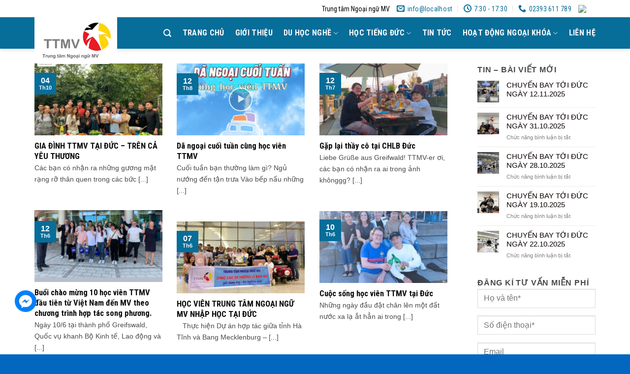

--- FILE ---
content_type: text/html; charset=UTF-8
request_url: https://daotaomv.com/tag/hoc-vien-ttmv/
body_size: 16710
content:
<!DOCTYPE html>
<!--[if IE 9 ]> <html lang="vi" class="ie9 loading-site no-js"> <![endif]-->
<!--[if IE 8 ]> <html lang="vi" class="ie8 loading-site no-js"> <![endif]-->
<!--[if (gte IE 9)|!(IE)]><!--><html lang="vi" class="loading-site no-js"> <!--<![endif]-->
<head>
	<meta charset="UTF-8" />
	<link rel="profile" href="http://gmpg.org/xfn/11" />
	<link rel="pingback" href="https://daotaomv.com/xmlrpc.php" />

	<script>(function(html){html.className = html.className.replace(/\bno-js\b/,'js')})(document.documentElement);</script>
<meta name='robots' content='index, follow, max-image-preview:large, max-snippet:-1, max-video-preview:-1' />
<meta name="viewport" content="width=device-width, initial-scale=1, maximum-scale=1" />
	<!-- This site is optimized with the Yoast SEO plugin v17.6 - https://yoast.com/wordpress/plugins/seo/ -->
	<title>Lưu trữ Học viên TTMV - Trung tâm Ngoại ngữ MV</title>
	<link rel="canonical" href="https://daotaomv.com/tag/hoc-vien-ttmv/" />
	<meta property="og:locale" content="vi_VN" />
	<meta property="og:type" content="article" />
	<meta property="og:title" content="Lưu trữ Học viên TTMV - Trung tâm Ngoại ngữ MV" />
	<meta property="og:url" content="https://daotaomv.com/tag/hoc-vien-ttmv/" />
	<meta property="og:site_name" content="Trung tâm Ngoại ngữ MV" />
	<meta name="twitter:card" content="summary_large_image" />
	<script type="application/ld+json" class="yoast-schema-graph">{"@context":"https://schema.org","@graph":[{"@type":"WebSite","@id":"https://daotaomv.com/#website","url":"https://daotaomv.com/","name":"Trung t\u00e2m Ngo\u1ea1i ng\u1eef MV","description":"Geh&#039; deinen Weg-Wir begleiten dich!","potentialAction":[{"@type":"SearchAction","target":{"@type":"EntryPoint","urlTemplate":"https://daotaomv.com/?s={search_term_string}"},"query-input":"required name=search_term_string"}],"inLanguage":"vi"},{"@type":"CollectionPage","@id":"https://daotaomv.com/tag/hoc-vien-ttmv/#webpage","url":"https://daotaomv.com/tag/hoc-vien-ttmv/","name":"L\u01b0u tr\u1eef H\u1ecdc vi\u00ean TTMV - Trung t\u00e2m Ngo\u1ea1i ng\u1eef MV","isPartOf":{"@id":"https://daotaomv.com/#website"},"breadcrumb":{"@id":"https://daotaomv.com/tag/hoc-vien-ttmv/#breadcrumb"},"inLanguage":"vi","potentialAction":[{"@type":"ReadAction","target":["https://daotaomv.com/tag/hoc-vien-ttmv/"]}]},{"@type":"BreadcrumbList","@id":"https://daotaomv.com/tag/hoc-vien-ttmv/#breadcrumb","itemListElement":[{"@type":"ListItem","position":1,"name":"Trang ch\u1ee7","item":"https://daotaomv.com/"},{"@type":"ListItem","position":2,"name":"H\u1ecdc vi\u00ean TTMV"}]}]}</script>
	<!-- / Yoast SEO plugin. -->


<link rel='dns-prefetch' href='//static.addtoany.com' />
<link rel='dns-prefetch' href='//fonts.googleapis.com' />
<link rel='dns-prefetch' href='//s.w.org' />
<link rel="alternate" type="application/rss+xml" title="Dòng thông tin Trung tâm Ngoại ngữ MV &raquo;" href="https://daotaomv.com/feed/" />
<link rel="alternate" type="application/rss+xml" title="Dòng phản hồi Trung tâm Ngoại ngữ MV &raquo;" href="https://daotaomv.com/comments/feed/" />
<link rel="alternate" type="application/rss+xml" title="Dòng thông tin cho Thẻ Trung tâm Ngoại ngữ MV &raquo; Học viên TTMV" href="https://daotaomv.com/tag/hoc-vien-ttmv/feed/" />
		<script type="text/javascript">
			window._wpemojiSettings = {"baseUrl":"https:\/\/s.w.org\/images\/core\/emoji\/13.1.0\/72x72\/","ext":".png","svgUrl":"https:\/\/s.w.org\/images\/core\/emoji\/13.1.0\/svg\/","svgExt":".svg","source":{"concatemoji":"https:\/\/daotaomv.com\/wp-includes\/js\/wp-emoji-release.min.js?ver=5.8.4"}};
			!function(e,a,t){var n,r,o,i=a.createElement("canvas"),p=i.getContext&&i.getContext("2d");function s(e,t){var a=String.fromCharCode;p.clearRect(0,0,i.width,i.height),p.fillText(a.apply(this,e),0,0);e=i.toDataURL();return p.clearRect(0,0,i.width,i.height),p.fillText(a.apply(this,t),0,0),e===i.toDataURL()}function c(e){var t=a.createElement("script");t.src=e,t.defer=t.type="text/javascript",a.getElementsByTagName("head")[0].appendChild(t)}for(o=Array("flag","emoji"),t.supports={everything:!0,everythingExceptFlag:!0},r=0;r<o.length;r++)t.supports[o[r]]=function(e){if(!p||!p.fillText)return!1;switch(p.textBaseline="top",p.font="600 32px Arial",e){case"flag":return s([127987,65039,8205,9895,65039],[127987,65039,8203,9895,65039])?!1:!s([55356,56826,55356,56819],[55356,56826,8203,55356,56819])&&!s([55356,57332,56128,56423,56128,56418,56128,56421,56128,56430,56128,56423,56128,56447],[55356,57332,8203,56128,56423,8203,56128,56418,8203,56128,56421,8203,56128,56430,8203,56128,56423,8203,56128,56447]);case"emoji":return!s([10084,65039,8205,55357,56613],[10084,65039,8203,55357,56613])}return!1}(o[r]),t.supports.everything=t.supports.everything&&t.supports[o[r]],"flag"!==o[r]&&(t.supports.everythingExceptFlag=t.supports.everythingExceptFlag&&t.supports[o[r]]);t.supports.everythingExceptFlag=t.supports.everythingExceptFlag&&!t.supports.flag,t.DOMReady=!1,t.readyCallback=function(){t.DOMReady=!0},t.supports.everything||(n=function(){t.readyCallback()},a.addEventListener?(a.addEventListener("DOMContentLoaded",n,!1),e.addEventListener("load",n,!1)):(e.attachEvent("onload",n),a.attachEvent("onreadystatechange",function(){"complete"===a.readyState&&t.readyCallback()})),(n=t.source||{}).concatemoji?c(n.concatemoji):n.wpemoji&&n.twemoji&&(c(n.twemoji),c(n.wpemoji)))}(window,document,window._wpemojiSettings);
		</script>
		<style type="text/css">
img.wp-smiley,
img.emoji {
	display: inline !important;
	border: none !important;
	box-shadow: none !important;
	height: 1em !important;
	width: 1em !important;
	margin: 0 .07em !important;
	vertical-align: -0.1em !important;
	background: none !important;
	padding: 0 !important;
}
</style>
	<link rel='stylesheet' id='wp-block-library-css'  href='https://daotaomv.com/wp-includes/css/dist/block-library/style.min.css?ver=5.8.4' type='text/css' media='all' />
<link rel='stylesheet' id='contact-form-7-css'  href='https://daotaomv.com/wp-content/plugins/contact-form-7/includes/css/styles.css?ver=5.5.3' type='text/css' media='all' />
<link rel='stylesheet' id='flatsome-icons-css'  href='https://daotaomv.com/wp-content/themes/flatsome/assets/css/fl-icons.css?ver=3.12' type='text/css' media='all' />
<link rel='stylesheet' id='addtoany-css'  href='https://daotaomv.com/wp-content/plugins/add-to-any/addtoany.min.css?ver=1.15' type='text/css' media='all' />
<link rel='stylesheet' id='flatsome-main-css'  href='https://daotaomv.com/wp-content/themes/flatsome/assets/css/flatsome.css?ver=3.13.2' type='text/css' media='all' />
<link rel='stylesheet' id='flatsome-style-css'  href='https://daotaomv.com/wp-content/themes/edu/style.css?ver=3.0' type='text/css' media='all' />
<link rel='stylesheet' id='flatsome-googlefonts-css'  href='//fonts.googleapis.com/css?family=Roboto+Condensed%3Aregular%2C700%2Cregular%7CHelvetica%2CArial%2Csans-serif%3Aregular%2Cregular%7CDancing+Script%3Aregular%2C400&#038;display=swap&#038;ver=3.9' type='text/css' media='all' />
<script type='text/javascript' id='addtoany-core-js-before'>
window.a2a_config=window.a2a_config||{};a2a_config.callbacks=[];a2a_config.overlays=[];a2a_config.templates={};a2a_localize = {
	Share: "Share",
	Save: "Save",
	Subscribe: "Subscribe",
	Email: "Email",
	Bookmark: "Bookmark",
	ShowAll: "Show all",
	ShowLess: "Show less",
	FindServices: "Find service(s)",
	FindAnyServiceToAddTo: "Instantly find any service to add to",
	PoweredBy: "Powered by",
	ShareViaEmail: "Share via email",
	SubscribeViaEmail: "Subscribe via email",
	BookmarkInYourBrowser: "Bookmark in your browser",
	BookmarkInstructions: "Press Ctrl+D or \u2318+D to bookmark this page",
	AddToYourFavorites: "Add to your favorites",
	SendFromWebOrProgram: "Send from any email address or email program",
	EmailProgram: "Email program",
	More: "More&#8230;",
	ThanksForSharing: "Thanks for sharing!",
	ThanksForFollowing: "Thanks for following!"
};
</script>
<script type='text/javascript' async src='https://static.addtoany.com/menu/page.js' id='addtoany-core-js'></script>
<script type='text/javascript' src='https://daotaomv.com/wp-includes/js/jquery/jquery.min.js?ver=3.6.0' id='jquery-core-js'></script>
<script type='text/javascript' src='https://daotaomv.com/wp-includes/js/jquery/jquery-migrate.min.js?ver=3.3.2' id='jquery-migrate-js'></script>
<script type='text/javascript' async src='https://daotaomv.com/wp-content/plugins/add-to-any/addtoany.min.js?ver=1.1' id='addtoany-jquery-js'></script>
<link rel="https://api.w.org/" href="https://daotaomv.com/wp-json/" /><link rel="alternate" type="application/json" href="https://daotaomv.com/wp-json/wp/v2/tags/38" /><link rel="EditURI" type="application/rsd+xml" title="RSD" href="https://daotaomv.com/xmlrpc.php?rsd" />
<link rel="wlwmanifest" type="application/wlwmanifest+xml" href="https://daotaomv.com/wp-includes/wlwmanifest.xml" /> 
<meta name="generator" content="WordPress 5.8.4" />
<style>.bg{opacity: 0; transition: opacity 1s; -webkit-transition: opacity 1s;} .bg-loaded{opacity: 1;}</style><!--[if IE]><link rel="stylesheet" type="text/css" href="https://daotaomv.com/wp-content/themes/flatsome/assets/css/ie-fallback.css"><script src="//cdnjs.cloudflare.com/ajax/libs/html5shiv/3.6.1/html5shiv.js"></script><script>var head = document.getElementsByTagName('head')[0],style = document.createElement('style');style.type = 'text/css';style.styleSheet.cssText = ':before,:after{content:none !important';head.appendChild(style);setTimeout(function(){head.removeChild(style);}, 0);</script><script src="https://daotaomv.com/wp-content/themes/flatsome/assets/libs/ie-flexibility.js"></script><![endif]--><style id="custom-css" type="text/css">:root {--primary-color: #076d99;}.full-width .ubermenu-nav, .container, .row{max-width: 1170px}.row.row-collapse{max-width: 1140px}.row.row-small{max-width: 1162.5px}.row.row-large{max-width: 1200px}.header-main{height: 64px}#logo img{max-height: 64px}#logo{width:200px;}.header-top{min-height: 35px}.transparent .header-main{height: 90px}.transparent #logo img{max-height: 90px}.has-transparent + .page-title:first-of-type,.has-transparent + #main > .page-title,.has-transparent + #main > div > .page-title,.has-transparent + #main .page-header-wrapper:first-of-type .page-title{padding-top: 120px;}.header.show-on-scroll,.stuck .header-main{height:41px!important}.stuck #logo img{max-height: 41px!important}.header-bg-color, .header-wrapper {background-color: #E86E17}.header-bottom {background-color: #f1f1f1}.header-main .nav > li > a{line-height: 16px }.stuck .header-main .nav > li > a{line-height: 17px }@media (max-width: 549px) {.header-main{height: 70px}#logo img{max-height: 70px}}.nav-dropdown{border-radius:3px}.nav-dropdown{font-size:95%}.header-top{background-color:#FFFFFF!important;}.blog-wrapper{background-color: #FFFFFF;}/* Color */.accordion-title.active, .has-icon-bg .icon .icon-inner,.logo a, .primary.is-underline, .primary.is-link, .badge-outline .badge-inner, .nav-outline > li.active> a,.nav-outline >li.active > a, .cart-icon strong,[data-color='primary'], .is-outline.primary{color: #076d99;}/* Color !important */[data-text-color="primary"]{color: #076d99!important;}/* Background Color */[data-text-bg="primary"]{background-color: #076d99;}/* Background */.scroll-to-bullets a,.featured-title, .label-new.menu-item > a:after, .nav-pagination > li > .current,.nav-pagination > li > span:hover,.nav-pagination > li > a:hover,.has-hover:hover .badge-outline .badge-inner,button[type="submit"], .button.wc-forward:not(.checkout):not(.checkout-button), .button.submit-button, .button.primary:not(.is-outline),.featured-table .title,.is-outline:hover, .has-icon:hover .icon-label,.nav-dropdown-bold .nav-column li > a:hover, .nav-dropdown.nav-dropdown-bold > li > a:hover, .nav-dropdown-bold.dark .nav-column li > a:hover, .nav-dropdown.nav-dropdown-bold.dark > li > a:hover, .is-outline:hover, .tagcloud a:hover,.grid-tools a, input[type='submit']:not(.is-form), .box-badge:hover .box-text, input.button.alt,.nav-box > li > a:hover,.nav-box > li.active > a,.nav-pills > li.active > a ,.current-dropdown .cart-icon strong, .cart-icon:hover strong, .nav-line-bottom > li > a:before, .nav-line-grow > li > a:before, .nav-line > li > a:before,.banner, .header-top, .slider-nav-circle .flickity-prev-next-button:hover svg, .slider-nav-circle .flickity-prev-next-button:hover .arrow, .primary.is-outline:hover, .button.primary:not(.is-outline), input[type='submit'].primary, input[type='submit'].primary, input[type='reset'].button, input[type='button'].primary, .badge-inner{background-color: #076d99;}/* Border */.nav-vertical.nav-tabs > li.active > a,.scroll-to-bullets a.active,.nav-pagination > li > .current,.nav-pagination > li > span:hover,.nav-pagination > li > a:hover,.has-hover:hover .badge-outline .badge-inner,.accordion-title.active,.featured-table,.is-outline:hover, .tagcloud a:hover,blockquote, .has-border, .cart-icon strong:after,.cart-icon strong,.blockUI:before, .processing:before,.loading-spin, .slider-nav-circle .flickity-prev-next-button:hover svg, .slider-nav-circle .flickity-prev-next-button:hover .arrow, .primary.is-outline:hover{border-color: #076d99}.nav-tabs > li.active > a{border-top-color: #076d99}.widget_shopping_cart_content .blockUI.blockOverlay:before { border-left-color: #076d99 }.woocommerce-checkout-review-order .blockUI.blockOverlay:before { border-left-color: #076d99 }/* Fill */.slider .flickity-prev-next-button:hover svg,.slider .flickity-prev-next-button:hover .arrow{fill: #076d99;}/* Background Color */[data-icon-label]:after, .secondary.is-underline:hover,.secondary.is-outline:hover,.icon-label,.button.secondary:not(.is-outline),.button.alt:not(.is-outline), .badge-inner.on-sale, .button.checkout, .single_add_to_cart_button, .current .breadcrumb-step{ background-color:#26C126; }[data-text-bg="secondary"]{background-color: #26C126;}/* Color */.secondary.is-underline,.secondary.is-link, .secondary.is-outline,.stars a.active, .star-rating:before, .woocommerce-page .star-rating:before,.star-rating span:before, .color-secondary{color: #26C126}/* Color !important */[data-text-color="secondary"]{color: #26C126!important;}/* Border */.secondary.is-outline:hover{border-color:#26C126}body{font-size: 100%;}@media screen and (max-width: 549px){body{font-size: 100%;}}body{font-family:"Helvetica,Arial,sans-serif", sans-serif}body{font-weight: 0}body{color: #494949}.nav > li > a {font-family:"Roboto Condensed", sans-serif;}.mobile-sidebar-levels-2 .nav > li > ul > li > a {font-family:"Roboto Condensed", sans-serif;}.nav > li > a {font-weight: 0;}.mobile-sidebar-levels-2 .nav > li > ul > li > a {font-weight: 0;}h1,h2,h3,h4,h5,h6,.heading-font, .off-canvas-center .nav-sidebar.nav-vertical > li > a{font-family: "Roboto Condensed", sans-serif;}h1,h2,h3,h4,h5,h6,.heading-font,.banner h1,.banner h2{font-weight: 700;}h1,h2,h3,h4,h5,h6,.heading-font{color: #0A0A0A;}.alt-font{font-family: "Dancing Script", sans-serif;}.alt-font{font-weight: 400!important;}.header:not(.transparent) .header-nav-main.nav > li > a {color: #FFFFFF;}a{color: #076d99;}.widget a{color: #0A0000;}.widget a:hover{color: #076d99;}.widget .tagcloud a:hover{border-color: #076d99; background-color: #076d99;}.absolute-footer, html{background-color: #0367bf}.label-new.menu-item > a:after{content:"New";}.label-hot.menu-item > a:after{content:"Hot";}.label-sale.menu-item > a:after{content:"Sale";}.label-popular.menu-item > a:after{content:"Popular";}</style>		<style type="text/css" id="wp-custom-css">
			/*
Bạn có thể thêm CSS ở đây.

Nhấp chuột vào biểu tượng trợ giúp phía trên để tìm hiểu thêm.
*/
#logo img{    position: absolute;
    top: 0;max-height: 95px;z-index: 9999;
}
.header-main{    background: #076d99;}

#top-bar .nav>li>a>i+span {
    margin-left: 5px;
    text-transform: none;
    color: #076d99;
    font-size: 14px;}
#top-bar  .icon-envelop:before, #top-bar .icon-clock:before, #top-bar .icon-phone:before{color: #076d99}
#masthead .flex-left .nav>li{margin:0}
#masthead .flex-left .nav>li a{padding-left:10px; padding-right:10px; height:64px}
#masthead .flex-left .nav>li a:hover,
 #masthead .flex-left .nav>li.active>a{background:rgba(255,255,255,0.2); height: 64px; color: white}
.cac-mon-hoc .icon-box-center .icon-box-img{    margin: 0 auto 0em;}
.blog-post .col-inner .box-vertical{    background: white;
    border-radius: 4px;
        border-bottom: 5px solid #f0810f;
    border: 1px solid #d4d4d4;}
.has-shadow .box:not(.box-overlay):not(.box-shade){border-bottom: 5px solid #076d99;}
footer.entry-meta, .is-divider{display:none}
.article-inner  .relative{display:none}
.recent-blog-posts a{font-size:15px}
.absolute-footer.dark{
    background: #333;
}
.nav-dropdown{border: 1px solid #ddd; z-index: 999999999}
.nav-column li>a, .nav-dropdown>li>a{padding: 7px 10px;}

#logo img {
   
    border-radius: 0 0 20px 20px;
}
.footer-wrapper {
   
    background: #076d99;
}

@media screen and (min-width: 850px){
.col555 .large-3 {
    width: 20%!important;
    -ms-flex-preferred-size: 20%;
    flex-basis: 20%;
}
}
@media screen and (max-width: 767px)
{
	#logo {
    width: 200px;
    display: block;
    height: 320px;
    /* background: red; */
    background-image: url(https://daotaomv.com/wp-content/uploads/2021/05/daotaomv-300x170.png);
    background-position: center;
    background-repeat: no-repeat;
    background-size: contain;
    /* border-radius: 15px; */
}
	#logo a{
		    opacity: 0;
	}
	
}		</style>
		</head>

<body class="archive tag tag-hoc-vien-ttmv tag-38 full-width header-shadow lightbox nav-dropdown-has-arrow nav-dropdown-has-shadow nav-dropdown-has-border">


<a class="skip-link screen-reader-text" href="#main">Skip to content</a>

<div id="wrapper">

	
	<header id="header" class="header has-sticky sticky-jump">
		<div class="header-wrapper">
			<div id="top-bar" class="header-top hide-for-sticky">
    <div class="flex-row container">
      <div class="flex-col hide-for-medium flex-left">
          <ul class="nav nav-left medium-nav-center nav-small  nav-">
                        </ul>
      </div>

      <div class="flex-col hide-for-medium flex-center">
          <ul class="nav nav-center nav-small  nav-">
                        </ul>
      </div>

      <div class="flex-col hide-for-medium flex-right">
         <ul class="nav top-bar-nav nav-right nav-small  nav-">
              <li class="html custom html_topbar_left"><div style="color: black; font-size:14px; font-family: roboto condensed, sans-serif;">Trung tâm Ngoại ngữ MV</div></li><li class="header-contact-wrapper">
		<ul id="header-contact" class="nav nav-divided nav-uppercase header-contact">
		
						<li class="">
			  <a href="mailto:info@localhost" class="tooltip" title="info@localhost">
				  <i class="icon-envelop" style="font-size:16px;"></i>			       <span>
			       	info@localhost			       </span>
			  </a>
			</li>
					
						<li class="">
			  <a class="tooltip" title="7:30 - 17:30 | Giờ mở cửa: 7:30
Giờ đóng cửa: 17:30 ">
			  	   <i class="icon-clock" style="font-size:16px;"></i>			        <span>7:30 - 17:30</span>
			  </a>
			 </li>
			
						<li class="">
			  <a href="tel:02393 611 789" class="tooltip" title="02393 611 789">
			     <i class="icon-phone" style="font-size:16px;"></i>			      <span>02393 611 789</span>
			  </a>
			</li>
				</ul>
</li><li class="html custom html_nav_position_text"><a href="https://de.daotaomv.com/"><img style=" width: 35px; " src="http://de.daotaomv.com/wp-content/uploads/2021/04/de.png"></a></li>          </ul>
      </div>

            <div class="flex-col show-for-medium flex-grow">
          <ul class="nav nav-center nav-small mobile-nav  nav-">
              <li class="html custom html_topbar_left"><div style="color: black; font-size:14px; font-family: roboto condensed, sans-serif;">Trung tâm Ngoại ngữ MV</div></li>          </ul>
      </div>
      
    </div>
</div>
<div id="masthead" class="header-main ">
      <div class="header-inner flex-row container logo-left medium-logo-center" role="navigation">

          <!-- Logo -->
          <div id="logo" class="flex-col logo">
            <!-- Header logo -->
<a href="https://daotaomv.com/" title="Trung tâm Ngoại ngữ MV - Geh&#039; deinen Weg-Wir begleiten dich!" rel="home">
    <img width="200" height="64" src="http://daotaomv.com/wp-content/uploads/2021/05/daotaomv.png" class="header_logo header-logo" alt="Trung tâm Ngoại ngữ MV"/><img  width="200" height="64" src="http://daotaomv.com/wp-content/uploads/2021/05/daotaomv.png" class="header-logo-dark" alt="Trung tâm Ngoại ngữ MV"/></a>
          </div>

          <!-- Mobile Left Elements -->
          <div class="flex-col show-for-medium flex-left">
            <ul class="mobile-nav nav nav-left ">
              <li class="nav-icon has-icon">
  		<a href="#" data-open="#main-menu" data-pos="left" data-bg="main-menu-overlay" data-color="" class="is-small" aria-label="Menu" aria-controls="main-menu" aria-expanded="false">
		
		  <i class="icon-menu" ></i>
		  		</a>
	</li>            </ul>
          </div>

          <!-- Left Elements -->
          <div class="flex-col hide-for-medium flex-left
            flex-grow">
            <ul class="header-nav header-nav-main nav nav-left  nav-size-large nav-spacing-large nav-uppercase" >
                          </ul>
          </div>

          <!-- Right Elements -->
          <div class="flex-col hide-for-medium flex-right">
            <ul class="header-nav header-nav-main nav nav-right  nav-size-large nav-spacing-large nav-uppercase">
              <li class="header-search header-search-lightbox has-icon">
			<a href="#search-lightbox" aria-label="Tìm kiếm" data-open="#search-lightbox" data-focus="input.search-field"
		class="is-small">
		<i class="icon-search" style="font-size:16px;"></i></a>
			
	<div id="search-lightbox" class="mfp-hide dark text-center">
		<div class="searchform-wrapper ux-search-box relative form-flat is-large"><form method="get" class="searchform" action="https://daotaomv.com/" role="search">
		<div class="flex-row relative">
			<div class="flex-col flex-grow">
	   	   <input type="search" class="search-field mb-0" name="s" value="" id="s" placeholder="Bạn cần tìm gì?" />
			</div>
			<div class="flex-col">
				<button type="submit" class="ux-search-submit submit-button secondary button icon mb-0" aria-label="Submit">
					<i class="icon-search" ></i>				</button>
			</div>
		</div>
    <div class="live-search-results text-left z-top"></div>
</form>
</div>	</div>
</li>
<li id="menu-item-109" class="menu-item menu-item-type-custom menu-item-object-custom menu-item-109 menu-item-design-default"><a href="/" class="nav-top-link">Trang chủ</a></li>
<li id="menu-item-29" class="menu-item menu-item-type-post_type menu-item-object-page menu-item-29 menu-item-design-default"><a href="https://daotaomv.com/gioi-thieu/" class="nav-top-link">Giới thiệu</a></li>
<li id="menu-item-28" class="menu-item menu-item-type-post_type menu-item-object-page menu-item-has-children menu-item-28 menu-item-design-default has-dropdown"><a href="https://daotaomv.com/khoa-hoc/" class="nav-top-link">Du học nghề<i class="icon-angle-down" ></i></a>
<ul class="sub-menu nav-dropdown nav-dropdown-bold">
	<li id="menu-item-885" class="menu-item menu-item-type-taxonomy menu-item-object-category menu-item-885"><a href="https://daotaomv.com/category/du-hoc-nghe/https-daotaomv-com-du-hoc-nghe-duc-nganh-dieu-duong/">Ngành Điều dưỡng</a></li>
	<li id="menu-item-894" class="menu-item menu-item-type-taxonomy menu-item-object-category menu-item-894"><a href="https://daotaomv.com/category/du-hoc-nghe/https-daotaomv-com-du-hoc-nghe-duc-nganh-xay-dung/">Ngành Xây dựng</a></li>
	<li id="menu-item-892" class="menu-item menu-item-type-taxonomy menu-item-object-category menu-item-892"><a href="https://daotaomv.com/category/du-hoc-nghe/https-daotaomv-com-du-hoc-nghe-duc-nganh-co-khi/">Ngành Cơ khí</a></li>
	<li id="menu-item-895" class="menu-item menu-item-type-taxonomy menu-item-object-category menu-item-895"><a href="https://daotaomv.com/category/du-hoc-nghe/https-daotaomv-com-du-hoc-nghe-duc-nganh-dien/">Ngành Điện</a></li>
	<li id="menu-item-893" class="menu-item menu-item-type-taxonomy menu-item-object-category menu-item-893"><a href="https://daotaomv.com/category/du-hoc-nghe/https-daotaomv-com-du-hoc-nghe-duc-nganh-nha-hang-khach-san/">Ngành Nhà hàng-Khách sạn</a></li>
	<li id="menu-item-1761" class="menu-item menu-item-type-taxonomy menu-item-object-category menu-item-1761"><a href="https://daotaomv.com/category/du-hoc-nghe/nganh-che-bien-thuc-pham/">Ngành Chế biến thực phẩm</a></li>
</ul>
</li>
<li id="menu-item-27" class="menu-item menu-item-type-post_type menu-item-object-page menu-item-has-children menu-item-27 menu-item-design-default has-dropdown"><a href="https://daotaomv.com/lich-hoc/" class="nav-top-link">Học tiếng Đức<i class="icon-angle-down" ></i></a>
<ul class="sub-menu nav-dropdown nav-dropdown-bold">
	<li id="menu-item-891" class="menu-item menu-item-type-taxonomy menu-item-object-category menu-item-has-children menu-item-891 nav-dropdown-col"><a href="https://daotaomv.com/category/cac-khoa-hoc/bai-hoc/">Bài học</a>
	<ul class="sub-menu nav-column nav-dropdown-bold">
		<li id="menu-item-918" class="menu-item menu-item-type-taxonomy menu-item-object-category menu-item-918"><a href="https://daotaomv.com/category/cac-khoa-hoc/bai-hoc/tu-vung-theo-chu-de/">Từ vựng theo chủ đề</a></li>
		<li id="menu-item-919" class="menu-item menu-item-type-taxonomy menu-item-object-category menu-item-919"><a href="https://daotaomv.com/category/cac-khoa-hoc/bai-hoc/ngu-phap/">Ngữ pháp</a></li>
		<li id="menu-item-1032" class="menu-item menu-item-type-taxonomy menu-item-object-category menu-item-1032"><a href="https://daotaomv.com/category/khong-phan-loai/video-hoc-vien/">Video học viên</a></li>
	</ul>
</li>
</ul>
</li>
<li id="menu-item-552" class="menu-item menu-item-type-taxonomy menu-item-object-category menu-item-552 menu-item-design-default"><a href="https://daotaomv.com/category/tin-tuc/" class="nav-top-link">Tin tức</a></li>
<li id="menu-item-25" class="menu-item menu-item-type-post_type menu-item-object-page menu-item-has-children menu-item-25 menu-item-design-default has-dropdown"><a href="https://daotaomv.com/tin-tuc/lien-he/" class="nav-top-link">Hoạt động ngoại khóa<i class="icon-angle-down" ></i></a>
<ul class="sub-menu nav-dropdown nav-dropdown-bold">
	<li id="menu-item-884" class="menu-item menu-item-type-post_type menu-item-object-page menu-item-884"><a href="https://daotaomv.com/tin-tuc/lien-he/">Dã ngoại mùa Phục sinh_Osterausflug</a></li>
	<li id="menu-item-1570" class="menu-item menu-item-type-taxonomy menu-item-object-category menu-item-1570"><a href="https://daotaomv.com/category/hoat-dong-ngoai-khoa/tam-su-hoc-vien-ttmv/">Tâm sự học viên TTMV</a></li>
	<li id="menu-item-3061" class="menu-item menu-item-type-post_type menu-item-object-post menu-item-3061"><a href="https://daotaomv.com/weihnachtsfeier-2021_dai-tiec-giang-sinh-cung-ttmv/">Weihnachtsfeier 2021_ĐẠI TIỆC GIÁNG SINH CÙNG TTMV</a></li>
	<li id="menu-item-3062" class="menu-item menu-item-type-post_type menu-item-object-post menu-item-3062"><a href="https://daotaomv.com/thong-diep-yeu-thuong/">THÔNG ĐIỆP YÊU THƯƠNG</a></li>
	<li id="menu-item-3063" class="menu-item menu-item-type-post_type menu-item-object-post menu-item-3063"><a href="https://daotaomv.com/cuoc-thi-anh-don-halloween-check-in-co-thuong/">Cuộc thi ảnh “Đón Halloween – Check-in có thưởng”</a></li>
</ul>
</li>
<li id="menu-item-922" class="menu-item menu-item-type-post_type menu-item-object-page menu-item-922 menu-item-design-default"><a href="https://daotaomv.com/lien-he-2/" class="nav-top-link">LIÊN HỆ</a></li>
            </ul>
          </div>

          <!-- Mobile Right Elements -->
          <div class="flex-col show-for-medium flex-right">
            <ul class="mobile-nav nav nav-right ">
                          </ul>
          </div>

      </div>
     
      </div>
<div class="header-bg-container fill"><div class="header-bg-image fill"></div><div class="header-bg-color fill"></div></div>		</div>
	</header>

	
	<main id="main" class="">

<div id="content" class="blog-wrapper blog-archive page-wrapper">
		

<div class="row row-large ">

	<div class="large-9 col">
		

	
  
    <div id="row-665707464" class="row large-columns-3 medium-columns- small-columns-1 row-masonry" data-packery-options='{"itemSelector": ".col", "gutter": 0, "presentageWidth" : true}'>

  		<div class="col post-item" >
			<div class="col-inner">
			<a href="https://daotaomv.com/gia-dinh-ttmv-tai-duc-tren-ca-yeu-thuong/" class="plain">
				<div class="box box-text-bottom box-blog-post has-hover">
            					<div class="box-image" >
  						<div class="image-cover" style="padding-top:56%;">
  							<img width="300" height="225" src="https://daotaomv.com/wp-content/uploads/2021/10/244323346_963778080844674_6611109327149407221_n-300x225.jpg" class="attachment-medium size-medium wp-post-image" alt="" loading="lazy" srcset="https://daotaomv.com/wp-content/uploads/2021/10/244323346_963778080844674_6611109327149407221_n-300x225.jpg 300w, https://daotaomv.com/wp-content/uploads/2021/10/244323346_963778080844674_6611109327149407221_n-1024x768.jpg 1024w, https://daotaomv.com/wp-content/uploads/2021/10/244323346_963778080844674_6611109327149407221_n-768x576.jpg 768w, https://daotaomv.com/wp-content/uploads/2021/10/244323346_963778080844674_6611109327149407221_n-1536x1152.jpg 1536w, https://daotaomv.com/wp-content/uploads/2021/10/244323346_963778080844674_6611109327149407221_n.jpg 2048w" sizes="(max-width: 300px) 100vw, 300px" />  							  							  						</div>
  						  					</div>
          					<div class="box-text text-left" >
					<div class="box-text-inner blog-post-inner">

					
										<h5 class="post-title is-large ">GIA ĐÌNH TTMV TẠI ĐỨC &#8211; TRÊN CẢ YÊU THƯƠNG</h5>
										<div class="is-divider"></div>
										<p class="from_the_blog_excerpt ">Các bạn có nhận ra những gương mặt rạng rỡ thân quen trong các bức [...]					</p>
					                    
					
					
					</div>
					</div>
																<div class="badge absolute top post-date badge-square">
							<div class="badge-inner">
								<span class="post-date-day">04</span><br>
								<span class="post-date-month is-xsmall">Th10</span>
							</div>
						</div>
									</div>
				</a>
			</div>
		</div>
		<div class="col post-item has-post-icon" >
			<div class="col-inner">
			<a href="https://daotaomv.com/da-ngoai-cuoi-tuan-cung-hoc-vien-ttmv/" class="plain">
				<div class="box box-text-bottom box-blog-post has-hover">
            					<div class="box-image" >
  						<div class="image-cover" style="padding-top:56%;">
  							<img width="300" height="210" src="https://daotaomv.com/wp-content/uploads/2021/08/Untitled-design-3-300x210.png" class="attachment-medium size-medium wp-post-image" alt="" loading="lazy" srcset="https://daotaomv.com/wp-content/uploads/2021/08/Untitled-design-3-300x210.png 300w, https://daotaomv.com/wp-content/uploads/2021/08/Untitled-design-3-768x538.png 768w, https://daotaomv.com/wp-content/uploads/2021/08/Untitled-design-3.png 1000w" sizes="(max-width: 300px) 100vw, 300px" />  							  							  						</div>
  						  							<div class="absolute no-click x50 y50 md-x50 md-y50 lg-x50 lg-y50">
  				            	<div class="overlay-icon">
  				                    <i class="icon-play"></i>
  				                </div>
  				            </div>
  						  					</div>
          					<div class="box-text text-left" >
					<div class="box-text-inner blog-post-inner">

					
										<h5 class="post-title is-large ">Dã ngoại cuối tuần cùng học viên TTMV</h5>
										<div class="is-divider"></div>
										<p class="from_the_blog_excerpt ">Cuối tuần bạn thường làm gì? Ngủ nướng đến tận trưa Vào bếp nấu những [...]					</p>
					                    
					
					
					</div>
					</div>
																<div class="badge absolute top post-date badge-square">
							<div class="badge-inner">
								<span class="post-date-day">12</span><br>
								<span class="post-date-month is-xsmall">Th8</span>
							</div>
						</div>
									</div>
				</a>
			</div>
		</div>
		<div class="col post-item" >
			<div class="col-inner">
			<a href="https://daotaomv.com/gap-lai-thay-co-tai-chlb-duc/" class="plain">
				<div class="box box-text-bottom box-blog-post has-hover">
            					<div class="box-image" >
  						<div class="image-cover" style="padding-top:56%;">
  							<img width="300" height="188" src="https://daotaomv.com/wp-content/uploads/2021/07/Untitled-design-1-1-300x188.png" class="attachment-medium size-medium wp-post-image" alt="" loading="lazy" srcset="https://daotaomv.com/wp-content/uploads/2021/07/Untitled-design-1-1-300x188.png 300w, https://daotaomv.com/wp-content/uploads/2021/07/Untitled-design-1-1-768x480.png 768w, https://daotaomv.com/wp-content/uploads/2021/07/Untitled-design-1-1.png 800w" sizes="(max-width: 300px) 100vw, 300px" />  							  							  						</div>
  						  					</div>
          					<div class="box-text text-left" >
					<div class="box-text-inner blog-post-inner">

					
										<h5 class="post-title is-large ">Gặp lại thầy cô tại CHLB Đức</h5>
										<div class="is-divider"></div>
										<p class="from_the_blog_excerpt ">Liebe Grüße aus Greifwald! TTMV-er ơi, các bạn có nhận ra ai trong ảnh khônggg? [...]					</p>
					                    
					
					
					</div>
					</div>
																<div class="badge absolute top post-date badge-square">
							<div class="badge-inner">
								<span class="post-date-day">12</span><br>
								<span class="post-date-month is-xsmall">Th7</span>
							</div>
						</div>
									</div>
				</a>
			</div>
		</div>
		<div class="col post-item" >
			<div class="col-inner">
			<a href="https://daotaomv.com/buoi-chao-mung-10-du-hoc-sinh-hoc-nghe-dau-tien-tu-viet-nam-den-mv-theo-chuong-trinh-hop-tac-song-phuong/" class="plain">
				<div class="box box-text-bottom box-blog-post has-hover">
            					<div class="box-image" >
  						<div class="image-cover" style="padding-top:56%;">
  							<img width="300" height="300" src="https://daotaomv.com/wp-content/uploads/2021/06/Mung-ngay-sinh-nhat-Bac-1-1-300x300.png" class="attachment-medium size-medium wp-post-image" alt="" loading="lazy" srcset="https://daotaomv.com/wp-content/uploads/2021/06/Mung-ngay-sinh-nhat-Bac-1-1-300x300.png 300w, https://daotaomv.com/wp-content/uploads/2021/06/Mung-ngay-sinh-nhat-Bac-1-1-150x150.png 150w, https://daotaomv.com/wp-content/uploads/2021/06/Mung-ngay-sinh-nhat-Bac-1-1.png 400w" sizes="(max-width: 300px) 100vw, 300px" />  							  							  						</div>
  						  					</div>
          					<div class="box-text text-left" >
					<div class="box-text-inner blog-post-inner">

					
										<h5 class="post-title is-large ">Buổi chào mừng 10 học viên TTMV đầu tiên từ Việt Nam đến MV theo chương trình hợp tác song phương.</h5>
										<div class="is-divider"></div>
										<p class="from_the_blog_excerpt ">Ngày 10/6 tại thành phố Greifswald, Quốc vụ khanh Bộ Kinh tế, Lao động và [...]					</p>
					                    
					
					
					</div>
					</div>
																<div class="badge absolute top post-date badge-square">
							<div class="badge-inner">
								<span class="post-date-day">12</span><br>
								<span class="post-date-month is-xsmall">Th6</span>
							</div>
						</div>
									</div>
				</a>
			</div>
		</div>
		<div class="col post-item" >
			<div class="col-inner">
			<a href="https://daotaomv.com/cuoc-song-hoc-vien-ttmv-tai-duc/" class="plain">
				<div class="box box-text-bottom box-blog-post has-hover">
            					<div class="box-image" >
  						<div class="image-cover" style="padding-top:56%;">
  							<img width="300" height="188" src="https://daotaomv.com/wp-content/uploads/2021/06/Thiet-ke-khong-ten-300x188.png" class="attachment-medium size-medium wp-post-image" alt="" loading="lazy" srcset="https://daotaomv.com/wp-content/uploads/2021/06/Thiet-ke-khong-ten-300x188.png 300w, https://daotaomv.com/wp-content/uploads/2021/06/Thiet-ke-khong-ten-768x480.png 768w, https://daotaomv.com/wp-content/uploads/2021/06/Thiet-ke-khong-ten.png 800w" sizes="(max-width: 300px) 100vw, 300px" />  							  							  						</div>
  						  					</div>
          					<div class="box-text text-left" >
					<div class="box-text-inner blog-post-inner">

					
										<h5 class="post-title is-large ">Cuộc sống học viên TTMV tại Đức</h5>
										<div class="is-divider"></div>
										<p class="from_the_blog_excerpt ">Những ngày đầu đặt chân lên một đất nước xa lạ ắt hẳn ai trong [...]					</p>
					                    
					
					
					</div>
					</div>
																<div class="badge absolute top post-date badge-square">
							<div class="badge-inner">
								<span class="post-date-day">10</span><br>
								<span class="post-date-month is-xsmall">Th6</span>
							</div>
						</div>
									</div>
				</a>
			</div>
		</div>
		<div class="col post-item" >
			<div class="col-inner">
			<a href="https://daotaomv.com/hoc-vien-trung-tam-ngoai-ngu-mv-nhap-hoc-tai-duc/" class="plain">
				<div class="box box-text-bottom box-blog-post has-hover">
            					<div class="box-image" >
  						<div class="image-cover" style="padding-top:56%;">
  							<img width="300" height="300" src="https://daotaomv.com/wp-content/uploads/2021/06/Mung-ngay-sinh-nhat-Bac-300x300.png" class="attachment-medium size-medium wp-post-image" alt="" loading="lazy" srcset="https://daotaomv.com/wp-content/uploads/2021/06/Mung-ngay-sinh-nhat-Bac-300x300.png 300w, https://daotaomv.com/wp-content/uploads/2021/06/Mung-ngay-sinh-nhat-Bac-150x150.png 150w, https://daotaomv.com/wp-content/uploads/2021/06/Mung-ngay-sinh-nhat-Bac.png 400w" sizes="(max-width: 300px) 100vw, 300px" />  							  							  						</div>
  						  					</div>
          					<div class="box-text text-left" >
					<div class="box-text-inner blog-post-inner">

					
										<h5 class="post-title is-large ">HỌC VIÊN TRUNG TÂM NGOẠI NGỮ MV NHẬP HỌC TẠI ĐỨC</h5>
										<div class="is-divider"></div>
										<p class="from_the_blog_excerpt ">   Thực hiện Dự án hợp tác giữa tỉnh Hà Tĩnh và Bang Mecklenburg &#8211; [...]					</p>
					                    
					
					
					</div>
					</div>
																<div class="badge absolute top post-date badge-square">
							<div class="badge-inner">
								<span class="post-date-day">07</span><br>
								<span class="post-date-month is-xsmall">Th6</span>
							</div>
						</div>
									</div>
				</a>
			</div>
		</div>
</div>

	</div>
	<div class="post-sidebar large-3 col">
				<div id="secondary" class="widget-area " role="complementary">
				<aside id="flatsome_recent_posts-2" class="widget flatsome_recent_posts">		<span class="widget-title "><span>Tin &#8211; bài viết mới</span></span><div class="is-divider small"></div>		<ul>		
		
		<li class="recent-blog-posts-li">
			<div class="flex-row recent-blog-posts align-top pt-half pb-half">
				<div class="flex-col mr-half">
					<div class="badge post-date  badge-square">
							<div class="badge-inner bg-fill" style="background: url(https://daotaomv.com/wp-content/uploads/2025/11/z7216299517823_7998d8b65bb5daf9081c73344d79d39e-150x150.jpg); border:0;">
                                							</div>
					</div>
				</div>
				<div class="flex-col flex-grow">
					  <a href="https://daotaomv.com/chuyen-bay-toi-duc-ngay-12-11-2025/" title="CHUYẾN BAY TỚI ĐỨC NGÀY 12.11.2025">CHUYẾN BAY TỚI ĐỨC NGÀY 12.11.2025</a>
				   	  <span class="post_comments op-7 block is-xsmall"><a href="https://daotaomv.com/chuyen-bay-toi-duc-ngay-12-11-2025/#respond"></a></span>
				</div>
			</div>
		</li>
		
		
		<li class="recent-blog-posts-li">
			<div class="flex-row recent-blog-posts align-top pt-half pb-half">
				<div class="flex-col mr-half">
					<div class="badge post-date  badge-square">
							<div class="badge-inner bg-fill" style="background: url(https://daotaomv.com/wp-content/uploads/2025/10/z7175253361237_5d9eda245e1fc69b082cb818bc3e9168-150x150.jpg); border:0;">
                                							</div>
					</div>
				</div>
				<div class="flex-col flex-grow">
					  <a href="https://daotaomv.com/chuyen-bay-toi-duc-ngay-31-10-2025/" title="CHUYẾN BAY TỚI ĐỨC NGÀY 31.10.2025">CHUYẾN BAY TỚI ĐỨC NGÀY 31.10.2025</a>
				   	  <span class="post_comments op-7 block is-xsmall"><span>Chức năng bình luận bị tắt<span class="screen-reader-text"> ở CHUYẾN BAY TỚI ĐỨC NGÀY 31.10.2025</span></span></span>
				</div>
			</div>
		</li>
		
		
		<li class="recent-blog-posts-li">
			<div class="flex-row recent-blog-posts align-top pt-half pb-half">
				<div class="flex-col mr-half">
					<div class="badge post-date  badge-square">
							<div class="badge-inner bg-fill" style="background: url(https://daotaomv.com/wp-content/uploads/2025/10/559552193_1406114711517266_5449451638300206637_n-150x150.jpg); border:0;">
                                							</div>
					</div>
				</div>
				<div class="flex-col flex-grow">
					  <a href="https://daotaomv.com/chuyen-bay-toi-duc-ngay-28-10-2025/" title="CHUYẾN BAY TỚI ĐỨC NGÀY 28.10.2025">CHUYẾN BAY TỚI ĐỨC NGÀY 28.10.2025</a>
				   	  <span class="post_comments op-7 block is-xsmall"><span>Chức năng bình luận bị tắt<span class="screen-reader-text"> ở CHUYẾN BAY TỚI ĐỨC NGÀY 28.10.2025</span></span></span>
				</div>
			</div>
		</li>
		
		
		<li class="recent-blog-posts-li">
			<div class="flex-row recent-blog-posts align-top pt-half pb-half">
				<div class="flex-col mr-half">
					<div class="badge post-date  badge-square">
							<div class="badge-inner bg-fill" style="background: url(https://daotaomv.com/wp-content/uploads/2025/10/564614685_1397063979089006_7198561750650917415_n-150x150.jpg); border:0;">
                                							</div>
					</div>
				</div>
				<div class="flex-col flex-grow">
					  <a href="https://daotaomv.com/chuyen-bay-toi-duc-ngay-19-10-2025/" title="CHUYẾN BAY TỚI ĐỨC NGÀY 19.10.2025">CHUYẾN BAY TỚI ĐỨC NGÀY 19.10.2025</a>
				   	  <span class="post_comments op-7 block is-xsmall"><span>Chức năng bình luận bị tắt<span class="screen-reader-text"> ở CHUYẾN BAY TỚI ĐỨC NGÀY 19.10.2025</span></span></span>
				</div>
			</div>
		</li>
		
		
		<li class="recent-blog-posts-li">
			<div class="flex-row recent-blog-posts align-top pt-half pb-half">
				<div class="flex-col mr-half">
					<div class="badge post-date  badge-square">
							<div class="badge-inner bg-fill" style="background: url(https://daotaomv.com/wp-content/uploads/2025/10/z7143569497233_b1c5b592330947a707d0b3c0e49594c9-150x150.jpg); border:0;">
                                							</div>
					</div>
				</div>
				<div class="flex-col flex-grow">
					  <a href="https://daotaomv.com/chuyen-bay-toi-duc-ngay-22-10-2025/" title="CHUYẾN BAY TỚI ĐỨC NGÀY 22.10.2025">CHUYẾN BAY TỚI ĐỨC NGÀY 22.10.2025</a>
				   	  <span class="post_comments op-7 block is-xsmall"><span>Chức năng bình luận bị tắt<span class="screen-reader-text"> ở CHUYẾN BAY TỚI ĐỨC NGÀY 22.10.2025</span></span></span>
				</div>
			</div>
		</li>
				</ul>		</aside><aside id="text-2" class="widget widget_text"><span class="widget-title "><span>ĐĂNG KÍ TƯ VẤN MIỄN PHÍ</span></span><div class="is-divider small"></div>			<div class="textwidget"><div role="form" class="wpcf7" id="wpcf7-f1375-o1" lang="vi" dir="ltr">
<div class="screen-reader-response">
<p role="status" aria-live="polite" aria-atomic="true">
<ul></ul>
</div>
<form action="/tag/hoc-vien-ttmv/#wpcf7-f1375-o1" method="post" class="wpcf7-form init" novalidate="novalidate" data-status="init">
<div style="display: none;">
<input type="hidden" name="_wpcf7" value="1375" /><br />
<input type="hidden" name="_wpcf7_version" value="5.5.3" /><br />
<input type="hidden" name="_wpcf7_locale" value="vi" /><br />
<input type="hidden" name="_wpcf7_unit_tag" value="wpcf7-f1375-o1" /><br />
<input type="hidden" name="_wpcf7_container_post" value="0" /><br />
<input type="hidden" name="_wpcf7_posted_data_hash" value="" />
</div>
<p><span class="wpcf7-form-control-wrap hoten"><input type="text" name="hoten" value="" size="40" class="wpcf7-form-control wpcf7-text wpcf7-validates-as-required" aria-required="true" aria-invalid="false" placeholder="Họ và tên*" /></span></p>
<p><span class="wpcf7-form-control-wrap dienthoai"><input type="tel" name="dienthoai" value="" size="40" class="wpcf7-form-control wpcf7-text wpcf7-tel wpcf7-validates-as-required wpcf7-validates-as-tel" aria-required="true" aria-invalid="false" placeholder="Số điện thoại*" /></span></p>
<p><span class="wpcf7-form-control-wrap email"><input type="email" name="email" value="" size="40" class="wpcf7-form-control wpcf7-text wpcf7-email wpcf7-validates-as-email" aria-invalid="false" placeholder="Email" /></span></p>
<p><span class="wpcf7-form-control-wrap diachi"><input type="text" name="diachi" value="" size="40" class="wpcf7-form-control wpcf7-text" aria-invalid="false" placeholder="Địa chỉ" /></span></p>
<p><label>Lựa chọn khóa học</label><br />
<span class="wpcf7-form-control-wrap khoahoc"><select name="khoahoc" class="wpcf7-form-control wpcf7-select" aria-invalid="false"><option value="A1">A1</option><option value="A2">A2</option><option value="B1">B1</option><option value="B2">B2</option></select></span>  </p>
<p><label>Trình độ</label><br />
<span class="wpcf7-form-control-wrap trinhdo"><select name="trinhdo" class="wpcf7-form-control wpcf7-select" aria-invalid="false"><option value="Chưa tốt nghiệp">Chưa tốt nghiệp</option><option value="Tốt nghiệp THPT">Tốt nghiệp THPT</option><option value="Tốt nghiệp Cao đẳng">Tốt nghiệp Cao đẳng</option><option value="Tốt nghiệp Đại học">Tốt nghiệp Đại học</option></select></span></p>
<p><label>Lựa chọn ngành học</label><br />
<span class="wpcf7-form-control-wrap nganhduhoc"><span class="wpcf7-form-control wpcf7-radio"><span class="wpcf7-list-item first"><label><input type="radio" name="nganhduhoc" value="Điều dưỡng" checked="checked" /><span class="wpcf7-list-item-label">Điều dưỡng</span></label></span><span class="wpcf7-list-item"><label><input type="radio" name="nganhduhoc" value="Xây dựng" /><span class="wpcf7-list-item-label">Xây dựng</span></label></span><span class="wpcf7-list-item"><label><input type="radio" name="nganhduhoc" value="Cơ khí" /><span class="wpcf7-list-item-label">Cơ khí</span></label></span><span class="wpcf7-list-item"><label><input type="radio" name="nganhduhoc" value="Điện" /><span class="wpcf7-list-item-label">Điện</span></label></span><span class="wpcf7-list-item last"><label><input type="radio" name="nganhduhoc" value="Nhà hàng-Khách sạn" /><span class="wpcf7-list-item-label">Nhà hàng-Khách sạn</span></label></span></span></span></p>
<p><input type="submit" value="GỬI NGAY" class="wpcf7-form-control has-spinner wpcf7-submit" /></p>
<div class="wpcf7-response-output" aria-hidden="true"></div>
</form>
</div>
</div>
		</aside></div>
			</div>
</div>

</div>


</main>

<footer id="footer" class="footer-wrapper">

		<section class="section footer-section" id="section_267494717">
		<div class="bg section-bg fill bg-fill  bg-loaded" >

			
			
			

		</div>

		<div class="section-content relative">
			

<div class="row"  id="row-940834675">


	<div id="col-334556906" class="col medium-4 small-12 large-4"  >
		<div class="col-inner dark"  >
			
			

<h3><span style="font-size: 100%; color: #faf7f7;"><strong>Về chúng tôi</strong></span></h3>
<div dir="auto">&#x1f3e2; Trung tâm Ngoại ngữ MV &#x27a1;&#xfe0f; Sang Đức - Học tập miễn phí, có lương trong thời gian học nghề - Sinh sống - Làm việc - Định cư</div>
<div dir="auto">&#x1f4ed; 05, 37/41 Đường Hàm Nghi, TP Hà Tĩnh</div>
<div dir="auto">&#x260e; 02393 611 789</div>
<div dir="auto">&#x1f310; Website: <span class="d2edcug0 hpfvmrgz qv66sw1b c1et5uql lr9zc1uh jq4qci2q a3bd9o3v knj5qynh py34i1dx"><a class="oajrlxb2 g5ia77u1 qu0x051f esr5mh6w e9989ue4 r7d6kgcz rq0escxv nhd2j8a9 nc684nl6 p7hjln8o kvgmc6g5 cxmmr5t8 oygrvhab hcukyx3x jb3vyjys rz4wbd8a qt6c0cv9 a8nywdso i1ao9s8h esuyzwwr f1sip0of lzcic4wl py34i1dx gpro0wi8" tabindex="0" role="link" href="http://daotaomv.com/?fbclid=IwAR3K2tRSbNxIn0mMwPrO7Ipg27LzRRODF3ZP_AI5x5HFwnNd1bcQZA2wXfU" target="_blank" rel="nofollow noopener">daotaomv.com</a></span></div>
<div dir="auto">&#x1f4e7; Email: info@daotaomv.com</div>

		</div>
			</div>

	

	<div id="col-316591458" class="col medium-8 small-12 large-8"  >
		<div class="col-inner"  >
			
			

<div class="row"  id="row-456853699">


	<div id="col-335559057" class="col medium-4 small-12 large-4"  >
		<div class="col-inner dark"  >
			
			

<h3><span style="color: #ffffff; font-size: 100%;">Các khóa học chính</span></h3>
<ul>
<li><span style="font-size: 95%;">Lớp cấp tốc A1 </span></li>
<li><span style="font-size: 95%;">Lớp cấp tốc A2</span></li>
<li><span style="font-size: 95%;">Lớp cấp tốc B1</span></li>
<li><span style="font-size: 95%;">Lớp ôn thi B1 </span></li>
<li>Lớp A1 online : dành cho người mới bắt đầu</li>
<li>Lớp ôn thi B1 online</li>
<li>Lớp luyện phỏng vấn</li>
</ul>

		</div>
			</div>

	

	<div id="col-401708546" class="col medium-4 small-12 large-4"  >
		<div class="col-inner dark"  >
			
			

<h3><span style="color: #f2fafa;"><strong>Du học nghề </strong></span></h3>
<ul>
<li><span style="font-size: 95%; color: #fafafa;">Điều dưỡng</span></li>
<li><span style="font-size: 95%; color: #fafafa;">Xây dựng</span></li>
<li><span style="font-size: 95%; color: #fafafa;">Điện</span></li>
<li><span style="color: #fafafa;">Cơ khí</span></li>
<li><span style="color: #fafafa;">Nhà hàng- Khách sạn</span></li>
<li><span style="color: #fafafa;">Chế biến thực phẩm</span></li>
<li>Bán hàng</li>
<li>Làm bánh</li>
<li>Lái xe</li>
<li>Đầu bếp</li>
</ul>

		</div>
			</div>

	

	<div id="col-1123819181" class="col medium-4 small-12 large-4"  >
		<div class="col-inner dark"  >
			
			

<h3><span style="font-size: 100%; color: #ffffff;">Theo dõi Facebook</span></h3>
<div id="fb-root"></div>
<p><script async defer crossorigin="anonymous" src="https://connect.facebook.net/vi_VN/sdk.js#xfbml=1&version=v10.0&appId=1810213109245014&autoLogAppEvents=1" nonce="WUgKccgZ"></script></p>
<div class="fb-page" data-href="https://www.facebook.com/TrungtamNgoainguMV/" data-tabs="340" data-width="" data-height="" data-small-header="false" data-adapt-container-width="true" data-hide-cover="false" data-show-facepile="true">
<blockquote class="fb-xfbml-parse-ignore" cite="https://www.facebook.com/TrungtamNgoainguMV/">
<p><a href="https://www.facebook.com/TrungtamNgoainguMV/">Trung tâm Ngoại ngữ MV</a></p>
</blockquote>
</div>

		</div>
			</div>

	

</div>

		</div>
			</div>

	

</div>

		</div>

		
<style>
#section_267494717 {
  padding-top: 20px;
  padding-bottom: 20px;
  background-color: rgb(7, 109, 153);
}
</style>
	</section>
	
<div class="absolute-footer dark medium-text-center small-text-center">
  <div class="container clearfix">

    
    <div class="footer-primary pull-left">
            <div class="copyright-footer">
        Copyright 2021 © daotaomv.com      </div>
          </div>
  </div>
</div>
<a href="#top" class="back-to-top button icon invert plain fixed bottom z-1 is-outline hide-for-medium circle" id="top-link"><i class="icon-angle-up" ></i></a>

</footer>

</div>

<div id="main-menu" class="mobile-sidebar no-scrollbar mfp-hide">
	<div class="sidebar-menu no-scrollbar ">
		<ul class="nav nav-sidebar nav-vertical nav-uppercase">
			<li class="header-search-form search-form html relative has-icon">
	<div class="header-search-form-wrapper">
		<div class="searchform-wrapper ux-search-box relative form-flat is-normal"><form method="get" class="searchform" action="https://daotaomv.com/" role="search">
		<div class="flex-row relative">
			<div class="flex-col flex-grow">
	   	   <input type="search" class="search-field mb-0" name="s" value="" id="s" placeholder="Bạn cần tìm gì?" />
			</div>
			<div class="flex-col">
				<button type="submit" class="ux-search-submit submit-button secondary button icon mb-0" aria-label="Submit">
					<i class="icon-search" ></i>				</button>
			</div>
		</div>
    <div class="live-search-results text-left z-top"></div>
</form>
</div>	</div>
</li><li class="menu-item menu-item-type-custom menu-item-object-custom menu-item-109"><a href="/">Trang chủ</a></li>
<li class="menu-item menu-item-type-post_type menu-item-object-page menu-item-29"><a href="https://daotaomv.com/gioi-thieu/">Giới thiệu</a></li>
<li class="menu-item menu-item-type-post_type menu-item-object-page menu-item-has-children menu-item-28"><a href="https://daotaomv.com/khoa-hoc/">Du học nghề</a>
<ul class="sub-menu nav-sidebar-ul children">
	<li class="menu-item menu-item-type-taxonomy menu-item-object-category menu-item-885"><a href="https://daotaomv.com/category/du-hoc-nghe/https-daotaomv-com-du-hoc-nghe-duc-nganh-dieu-duong/">Ngành Điều dưỡng</a></li>
	<li class="menu-item menu-item-type-taxonomy menu-item-object-category menu-item-894"><a href="https://daotaomv.com/category/du-hoc-nghe/https-daotaomv-com-du-hoc-nghe-duc-nganh-xay-dung/">Ngành Xây dựng</a></li>
	<li class="menu-item menu-item-type-taxonomy menu-item-object-category menu-item-892"><a href="https://daotaomv.com/category/du-hoc-nghe/https-daotaomv-com-du-hoc-nghe-duc-nganh-co-khi/">Ngành Cơ khí</a></li>
	<li class="menu-item menu-item-type-taxonomy menu-item-object-category menu-item-895"><a href="https://daotaomv.com/category/du-hoc-nghe/https-daotaomv-com-du-hoc-nghe-duc-nganh-dien/">Ngành Điện</a></li>
	<li class="menu-item menu-item-type-taxonomy menu-item-object-category menu-item-893"><a href="https://daotaomv.com/category/du-hoc-nghe/https-daotaomv-com-du-hoc-nghe-duc-nganh-nha-hang-khach-san/">Ngành Nhà hàng-Khách sạn</a></li>
	<li class="menu-item menu-item-type-taxonomy menu-item-object-category menu-item-1761"><a href="https://daotaomv.com/category/du-hoc-nghe/nganh-che-bien-thuc-pham/">Ngành Chế biến thực phẩm</a></li>
</ul>
</li>
<li class="menu-item menu-item-type-post_type menu-item-object-page menu-item-has-children menu-item-27"><a href="https://daotaomv.com/lich-hoc/">Học tiếng Đức</a>
<ul class="sub-menu nav-sidebar-ul children">
	<li class="menu-item menu-item-type-taxonomy menu-item-object-category menu-item-has-children menu-item-891"><a href="https://daotaomv.com/category/cac-khoa-hoc/bai-hoc/">Bài học</a>
	<ul class="sub-menu nav-sidebar-ul">
		<li class="menu-item menu-item-type-taxonomy menu-item-object-category menu-item-918"><a href="https://daotaomv.com/category/cac-khoa-hoc/bai-hoc/tu-vung-theo-chu-de/">Từ vựng theo chủ đề</a></li>
		<li class="menu-item menu-item-type-taxonomy menu-item-object-category menu-item-919"><a href="https://daotaomv.com/category/cac-khoa-hoc/bai-hoc/ngu-phap/">Ngữ pháp</a></li>
		<li class="menu-item menu-item-type-taxonomy menu-item-object-category menu-item-1032"><a href="https://daotaomv.com/category/khong-phan-loai/video-hoc-vien/">Video học viên</a></li>
	</ul>
</li>
</ul>
</li>
<li class="menu-item menu-item-type-taxonomy menu-item-object-category menu-item-552"><a href="https://daotaomv.com/category/tin-tuc/">Tin tức</a></li>
<li class="menu-item menu-item-type-post_type menu-item-object-page menu-item-has-children menu-item-25"><a href="https://daotaomv.com/tin-tuc/lien-he/">Hoạt động ngoại khóa</a>
<ul class="sub-menu nav-sidebar-ul children">
	<li class="menu-item menu-item-type-post_type menu-item-object-page menu-item-884"><a href="https://daotaomv.com/tin-tuc/lien-he/">Dã ngoại mùa Phục sinh_Osterausflug</a></li>
	<li class="menu-item menu-item-type-taxonomy menu-item-object-category menu-item-1570"><a href="https://daotaomv.com/category/hoat-dong-ngoai-khoa/tam-su-hoc-vien-ttmv/">Tâm sự học viên TTMV</a></li>
	<li class="menu-item menu-item-type-post_type menu-item-object-post menu-item-3061"><a href="https://daotaomv.com/weihnachtsfeier-2021_dai-tiec-giang-sinh-cung-ttmv/">Weihnachtsfeier 2021_ĐẠI TIỆC GIÁNG SINH CÙNG TTMV</a></li>
	<li class="menu-item menu-item-type-post_type menu-item-object-post menu-item-3062"><a href="https://daotaomv.com/thong-diep-yeu-thuong/">THÔNG ĐIỆP YÊU THƯƠNG</a></li>
	<li class="menu-item menu-item-type-post_type menu-item-object-post menu-item-3063"><a href="https://daotaomv.com/cuoc-thi-anh-don-halloween-check-in-co-thuong/">Cuộc thi ảnh “Đón Halloween – Check-in có thưởng”</a></li>
</ul>
</li>
<li class="menu-item menu-item-type-post_type menu-item-object-page menu-item-922"><a href="https://daotaomv.com/lien-he-2/">LIÊN HỆ</a></li>
		</ul>
	</div>
</div>

<style>
.giuseart-mobile-contact-bar{
display:none 
}
.giuseart-pc-contact-bar{
left: 30px;
bottom: 30px;
position: fixed;
z-index: 998;
margin-bottom:0
}
.giuseart-pc-contact-bar li{
width: 44px;
height: 46px;
overflow: hidden;
 margin-bottom: 0;
list-style: none;
}
.giuseart-pc-contact-bar li.facebook{
margin-bottom: 8px;
background: url(https://giuseart.com/wp-content/uploads/2020/03/fb.png);
background-repeat: no-repeat;
}
.giuseart-pc-contact-bar li.zalo{
background: url(https://giuseart.com/wp-content/uploads/2020/03/zl.png);    background-repeat: no-repeat;
}
.giuseart-pc-contact-bar li a{
display: block;
width: 44px;
height: 44px;
}
 
@media only screen and (max-width: 499px) {
.giuseart-pc-contact-bar{
display:none
}
.giuseart-mobile-contact-bar{
left: 10px;
bottom: 10px;
position: fixed;
z-index: 998;
margin-bottom:0;
display:block !Important
}
.giuseart-mobile-contact-bar li{
display:inline-block;
float:left;
margin-right:7px;
list-style:none
}
.giuseart-mobile-contact-bar li.facebook{
margin-bottom: 8px;
background: url(https://giuseart.com/wp-content/uploads/2020/03/fb.png);
background-repeat: no-repeat;
}
.giuseart-mobile-contact-bar li.zalo{
background: url(https://giuseart.com/wp-content/uploads/2020/03/zl.png);    background-repeat: no-repeat;
}
.giuseart-mobile-contact-bar li a{
display: block;
width: 44px;
height: 44px;}
.giuseart-mobile-contact-bar li.hotline {
background: url(https://giuseart.com/wp-content/uploads/2020/03/p2.gif);
background-repeat: no-repeat;
background-size: 44px;
}
}
 
</style>
<ul class="giuseart-pc-contact-bar">
<li class="facebook">
<a href="https://m.me/TrungtamNgoainguMV" target="_blank" rel="nofollow"></a>
</li>
<li class="hotline">
<a href="tel:02393611789" target="_blank" rel="nofollow"></a>
</li>
</li>
</ul>
 
<ul class="giuseart-mobile-contact-bar">
<li class="facebook">
<a href="https://m.me/TrungtamNgoainguMV" target="_blank" rel="nofollow"></a>
</li>

<li class="hotline">
<a href="tel:02393611789" target="_blank" rel="nofollow"></a>
</li>
</ul><script type='text/javascript' src='https://daotaomv.com/wp-includes/js/dist/vendor/regenerator-runtime.min.js?ver=0.13.7' id='regenerator-runtime-js'></script>
<script type='text/javascript' src='https://daotaomv.com/wp-includes/js/dist/vendor/wp-polyfill.min.js?ver=3.15.0' id='wp-polyfill-js'></script>
<script type='text/javascript' id='contact-form-7-js-extra'>
/* <![CDATA[ */
var wpcf7 = {"api":{"root":"https:\/\/daotaomv.com\/wp-json\/","namespace":"contact-form-7\/v1"}};
/* ]]> */
</script>
<script type='text/javascript' src='https://daotaomv.com/wp-content/plugins/contact-form-7/includes/js/index.js?ver=5.5.3' id='contact-form-7-js'></script>
<script type='text/javascript' src='https://daotaomv.com/wp-content/themes/flatsome/inc/extensions/flatsome-live-search/flatsome-live-search.js?ver=3.13.2' id='flatsome-live-search-js'></script>
<script type='text/javascript' src='https://daotaomv.com/wp-includes/js/hoverIntent.min.js?ver=1.10.1' id='hoverIntent-js'></script>
<script type='text/javascript' id='flatsome-js-js-extra'>
/* <![CDATA[ */
var flatsomeVars = {"ajaxurl":"https:\/\/daotaomv.com\/wp-admin\/admin-ajax.php","rtl":"","sticky_height":"41","lightbox":{"close_markup":"<button title=\"%title%\" type=\"button\" class=\"mfp-close\"><svg xmlns=\"http:\/\/www.w3.org\/2000\/svg\" width=\"28\" height=\"28\" viewBox=\"0 0 24 24\" fill=\"none\" stroke=\"currentColor\" stroke-width=\"2\" stroke-linecap=\"round\" stroke-linejoin=\"round\" class=\"feather feather-x\"><line x1=\"18\" y1=\"6\" x2=\"6\" y2=\"18\"><\/line><line x1=\"6\" y1=\"6\" x2=\"18\" y2=\"18\"><\/line><\/svg><\/button>","close_btn_inside":false},"user":{"can_edit_pages":false},"i18n":{"mainMenu":"Main Menu"},"options":{"cookie_notice_version":"1"}};
/* ]]> */
</script>
<script type='text/javascript' src='https://daotaomv.com/wp-content/themes/flatsome/assets/js/flatsome.js?ver=3.13.2' id='flatsome-js-js'></script>
<script type='text/javascript' src='https://daotaomv.com/wp-includes/js/wp-embed.min.js?ver=5.8.4' id='wp-embed-js'></script>
<script type='text/javascript' src='https://daotaomv.com/wp-content/themes/flatsome/assets/libs/packery.pkgd.min.js?ver=3.13.2' id='flatsome-masonry-js-js'></script>

</body>
</html>
